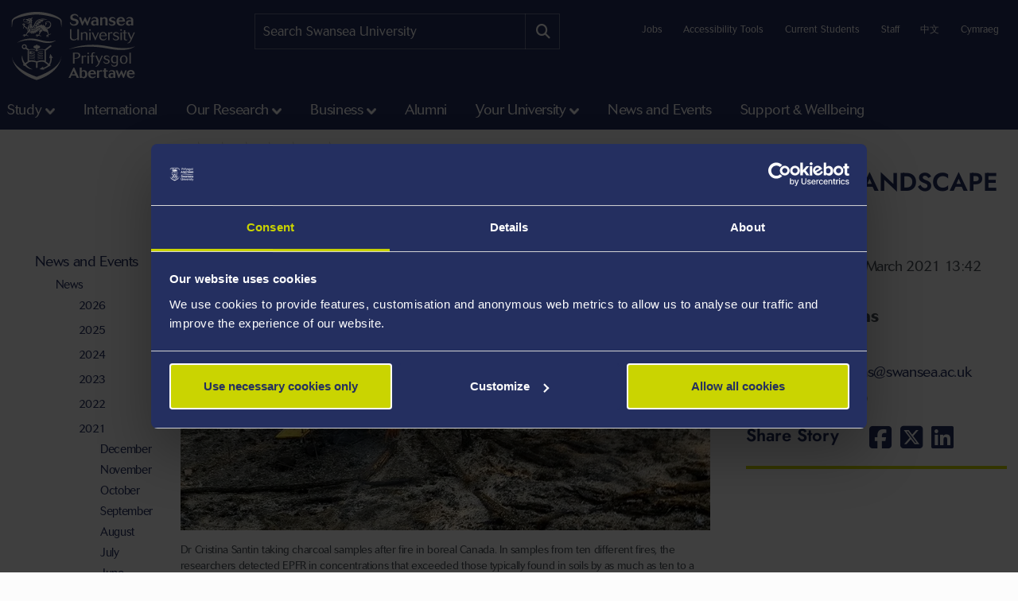

--- FILE ---
content_type: text/css
request_url: https://tags.srv.stackadapt.com/sa.css
body_size: -11
content:
:root {
    --sa-uid: '0-37efdb1b-7e72-5feb-7588-a03752e3aa27';
}